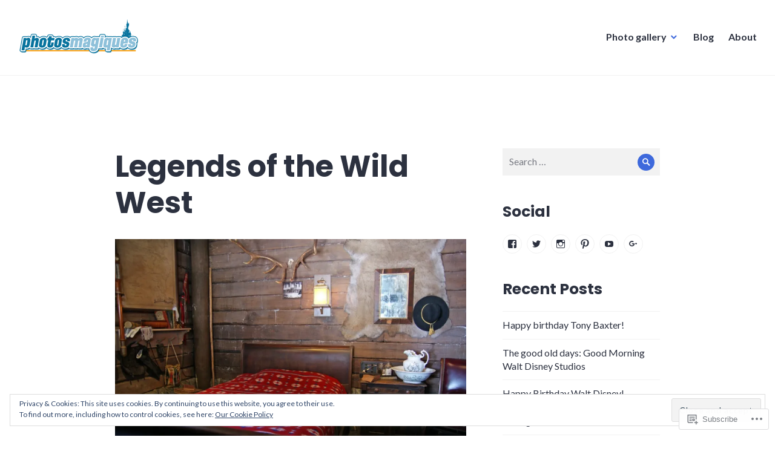

--- FILE ---
content_type: text/css;charset=utf-8
request_url: https://s0.wp.com/?custom-css=1&csblog=7hP38&cscache=6&csrev=46
body_size: -64
content:
h2.entry-content{padding-top:20px;padding-bottom:20px;font-size:26px}img{padding-bottom:5px}.site-header{background:rgba(255,255,255,.88)}